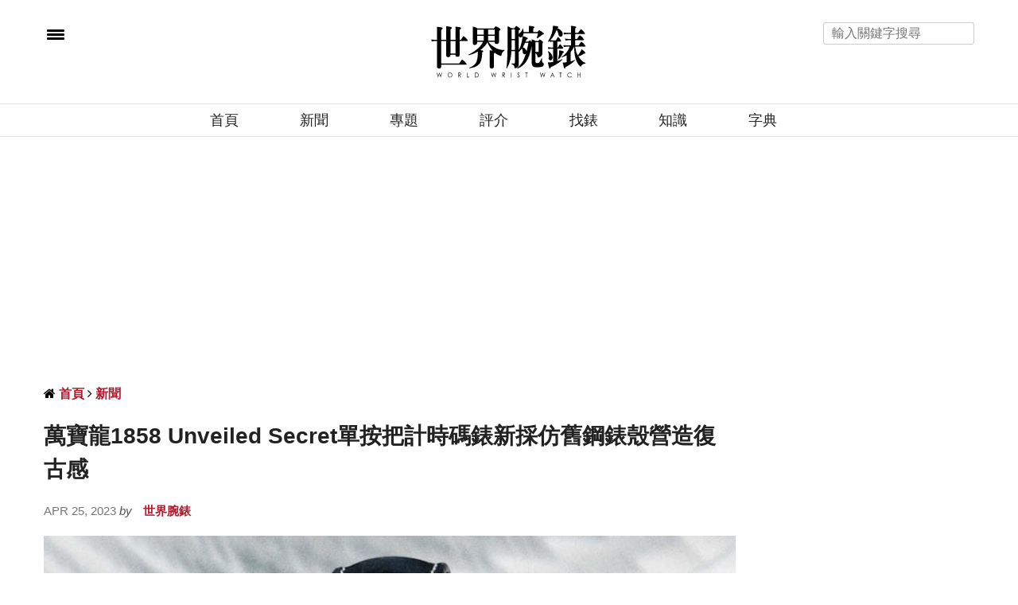

--- FILE ---
content_type: text/html; charset=UTF-8
request_url: https://www.world-wrist-watch.com/zh-Hant/Article/13543
body_size: 24307
content:
<!-- test article -->
<!doctype html>
<html lang="zh-TW" xmlns:wb="https://open.weibo.com/wb">
<head>
	
	<meta charset="UTF-8"/>
<meta name="viewport" content="width=device-width, initial-scale=1, maximum-scale=5, user-scalable=1"/>
<!--DNS預設解析-->
<meta http-equiv="x-dns-prefetch-control" content="on">

<title>萬寶龍1858 Unveiled Secret單按把計時碼錶新採仿舊鋼錶殼營造復古感 - 世界腕錶 World Wrist Watch</title>
<meta name="author" content="世界腕錶 World Wrist Watch" />
<meta name="copyright" content="世界腕錶 World Wrist Watch" />
<meta name="url" content="/zh-Hant/Article/13543" />
<link rel="shortcut icon" type="image/x-icon" href="/uploads/favicon.ico" />
<meta itemprop="description" name="description" content="萬寶龍2023年繼去年連推兩款1858系列Unveiled Secret單按把計時碼錶後，又發表了一款全新1858系列Unveiled Secret單按把計時碼錶。" />
<meta property="og:title" content="萬寶龍1858 Unveiled Secret單按把計時碼錶新採仿舊鋼錶殼營造復古感" />
<meta property="og:description" content="萬寶龍2023年繼去年連推兩款1858系列Unveiled Secret單按把計時碼錶後，又發表了一款全新1858系列Unveiled Secret單按把計時碼錶。" />
<meta property="og:image" content="https://world-wrist-watch.com/uploads/article/1/3/13543/catalogImg13543.jpg" />
<meta property="og:image:alt" content="萬寶龍1858 Unveiled Secret單按把計時碼錶新採仿舊鋼錶殼營造復古感" />
<meta property="og:image:type" content="image/jpg" />
<meta property="og:url" content="/zh-Hant/Article/13543" />
<meta property="og:site_name" content="世界腕錶 World Wrist Watch" />
<meta property="og:locale" content="zh_tw" />
<meta itemprop="inLanguage" content="zh-TW" />
<meta itemprop="headline" content="萬寶龍1858 Unveiled Secret單按把計時碼錶新採仿舊鋼錶殼營造復古感 - 世界腕錶 World Wrist Watch" />
<meta itemprop="name" content="" />
<meta itemprop="image" content="" />

<!-- Twitter Card data -->
<meta name="twitter:card" content="summary">
<meta name="twitter:title" content="萬寶龍1858 Unveiled Secret單按把計時碼錶新採仿舊鋼錶殼營造復古感 - 世界腕錶 World Wrist Watch">
<meta name="twitter:description" content="萬寶龍2023年繼去年連推兩款1858系列Unveiled Secret單按把計時碼錶後，又發表了一款全新1858系列Unveiled Secret單按把計時碼錶。">

    <meta name="robots" content="index, follow" />
    <meta name="googlebot" content="index, follow" />

<meta name="lastmod" itemprop="dateModified" content="2026-01-22T04:55:14+08:00" />
<meta name="pubdate" itemprop="datePublished" content="2023-04-25T09:10:00+08:00" />
<meta name="source" itemprop="sourceOrganization" content="世界腕錶 World Wrist Watch" />
<meta name="distribution" content="global" />
<meta name="section" itemprop="articleSection" content="新聞" />
<meta property="article:section" content="新聞" />
<meta property="og:type" content="article" />
    <meta property="article:modified_time" content="2026-01-22T04:55:14+08:00">
            <meta property="article:published_time" content="2023-04-25T09:10:00+08:00">
                <meta property="article:tag" content="MONTBLANC" />
                <meta property="article:tag" content="萬寶龍" />
                <meta property="article:tag" content="1858" />
                <meta property="article:tag" content="單按把" />
                <meta property="article:tag" content="計時碼錶" />
                <meta property="article:tag" content="手上鍊" />
                <meta property="article:tag" content="Minerva" />
        
    <script type="application/ld+json">
        {
            "@context": "https://schema.org",
            "@type": "Article",
            "mainEntityOfPage": {
                "@type": "WebPage",
                "@id": "/zh-Hant/Article/13543"
            },
            "headline": "萬寶龍1858 Unveiled Secret單按把計時碼錶新採仿舊鋼錶殼營造復古感",
            "description":"萬寶龍2023年繼去年連推兩款1858系列Unveiled Secret單按把計時碼錶後，又發表了一款全新1858系列Unveiled Secret單按把計時碼錶。",
            "articleSection":"新聞",
                        "keywords":["MONTBLANC","萬寶龍","1858","單按把","計時碼錶","手上鍊","Minerva"],
                        "isAccessibleForFree": "True",
            "datePublished": "2023-04-25T09:10:00+08:00",
            "dateModified": "2026-01-22T04:55:14+08:00",
            "publisher": {
                "@type": "Organization",
                "name": "世界腕錶 World Wrist Watch",
                "logo": {
                  "@type": "ImageObject",
                  "url": "https://www.world-wrist-watch.com/uploads/logo.png"
                }
            },
            "author": [
                {
                  "@type":"Organization",
                  "name": "世界腕錶 World Wrist Watch",
                  "url": "https://www.facebook.com/wwwsince1999/"
              }
            ]
        }
    </script>

<link rel="alternate" hreflang="zh-Hant" href="https://www.world-wrist-watch.com/zh-Hant/Article/13543" />
<link rel="alternate" hreflang="zh-Hans" href="https://www.world-wrist-watch.com/zh-Hans/Article/13543" />

  <link rel="canonical" href="/zh-Hant/Article/13543" />


<meta name="msvalidate.01" content="FEF0600C714ACD60D618645511351D44" />



<!-- Google Tag Manager -->
<script>(function(w,d,s,l,i){w[l]=w[l]||[];w[l].push({'gtm.start':
            new Date().getTime(),event:'gtm.js'});var f=d.getElementsByTagName(s)[0],
        j=d.createElement(s),dl=l!='dataLayer'?'&l='+l:'';j.async=true;j.src=
        'https://www.googletagmanager.com/gtm.js?id='+i+dl;f.parentNode.insertBefore(j,f);
    })(window,document,'script','dataLayer','GTM-K79MVR6');</script>
<!-- End Google Tag Manager -->

<script>
// 複製URL ，必須在Head ，使用 onclick CopyTextToClipboard() 來執行
function CopyTextToClipboard(){window.Clipboard.copy(location.href),alert("複製網址成功")}window.Clipboard=function(e,n,o){var t;function a(){var a,i;o.userAgent.match(/ipad|iphone/i)?((a=n.createRange()).selectNodeContents(t),(i=e.getSelection()).removeAllRanges(),i.addRange(a),t.setSelectionRange(0,999999)):t.select()}return{copy:function(e){!function(e){(t=n.createElement("textArea")).value=e,n.body.appendChild(t)}(e),a(),n.execCommand("Copy"),n.body.removeChild(t)}}}(window,document,navigator);
</script>
<link rel="preload" href="/web_template/watch/assets/font-awesome-4.7.0/fonts/fontawesome-webfont.woff2?v=4.7.0">
<style>
    /*分享按鈕圖切換*/
    .share-icon{ position:relative; }
    .share-icon img{
    position:absolute;
    -webkit-transition: opacity .3s ease-in-out;
    -moz-transition: opacity .3s ease-in-out;
    -o-transition: opacity .3s ease-in-out;
    transition: opacity .3s ease-in-out;
    }
    .share-icon img:last-child:hover{opacity:0;}
</style>
<script src="https://d.line-scdn.net/r/web/social-plugin/js/thirdparty/loader.min.js" async="async" defer="defer"></script>
<style>
    #breadcrumb ul{margin: 0rem;}
    #breadcrumb li{display:inline;}
</style>
<!--
<script async src="https://pagead2.googlesyndication.com/pagead/js/adsbygoogle.js?client=ca-pub-1973355654928767"
        crossorigin="anonymous"></script>
-->
	

			
	<noscript>
		<style>
			.woocommerce-product-gallery{ opacity: 1 !important; }
			.wpb_animate_when_almost_visible { opacity: 1; }
		</style>
	</noscript>

	<link rel="preload" crossorigin="anonymous" type="font/woff" href="https://www.world-wrist-watch.com/web_template/watch/assets/font-awesome-4.7.0/fonts/fontawesome-webfont.woff2?v=4.7.0" as="font">
	<link rel="stylesheet" href="https://www.world-wrist-watch.com/web_template/watch/css/watch-v-202310.css?1.0.44.61">
	<link rel="stylesheet" href="https://www.world-wrist-watch.com/web_template/watch/css/article.css?1.0.44.61">

</head>
<body class="post-template-default single single-post postid-146 single-format-image social_black-off wpb-js-composer js-comp-ver-5.2.1 vc_responsive">
<!-- Google Tag Manager (noscript) -->
<noscript><iframe src="https://www.googletagmanager.com/ns.html?id=GTM-K79MVR6"
                  height="0" width="0" style="display:none;visibility:hidden"></iframe></noscript>
<!-- End Google Tag Manager (noscript) -->
<!-- views/watch/banner-top.php -->

<style>
	.AdBanner{text-align: center;}
	.topbannerbox_pc{display:block;min-height:250px;}.topbannerbox_phome{display:none;}
	@media only screen and (max-width: 480px) {.topbannerbox_pc{display:none;}.topbannerbox_phome{display:block;margin-left: calc(50% - 420px /2);overflow: hidden;}}
</style>






<div id="wrapper" class="thb-page-transition-on">
	<!-- Mobile Menu -->
	<nav id="mobile-menu">
	<div class="custom_scroll" id="menu-scroll">
		<div style="transform: translate(0px, 0px) translateZ(0px);">
			<a href="#" class="close">×</a>
		    			<img src="https://www.world-wrist-watch.com/img/www_web_logo.svg" class="logoimg" alt="世界腕錶 World Wrist Watch">
			<ul itemscope itemtype="https://www.schema.org/SiteNavigationElement" id="menu-mobile-menu" class="thb-mobile-menu">
								<li itemprop="name" class="menu-item menu-item-type-custom menu-item-object-custom current-menu-ancestor current-menu-parent menu-item-has-children">
					<a itemprop="url"  target="_blank" href="/index.php">首頁</a>
									</li>				<li itemprop="name" class="menu-item menu-item-type-custom menu-item-object-custom current-menu-ancestor current-menu-parent menu-item-has-children">
					<a itemprop="url"   href="https://www.world-wrist-watch.com/zh-Hant/Catalog/News">新聞</a>
									</li>				<li itemprop="name" class="menu-item menu-item-type-custom menu-item-object-custom current-menu-ancestor current-menu-parent menu-item-has-children">
					<a itemprop="url"   href="https://www.world-wrist-watch.com/zh-Hant/Catalog/Topic">專題</a>
									</li>				<li itemprop="name" class="menu-item menu-item-type-custom menu-item-object-custom current-menu-ancestor current-menu-parent menu-item-has-children">
					<a itemprop="url"   href="https://www.world-wrist-watch.com/zh-Hant/Catalog/Review">評介</a>
									</li>				<li itemprop="name" class="menu-item menu-item-type-custom menu-item-object-custom current-menu-ancestor current-menu-parent menu-item-has-children">
					<a itemprop="url"   href="https://www.world-wrist-watch.com/zh-Hant/Product">找錶</a>
									</li>				<li itemprop="name" class="menu-item menu-item-type-custom menu-item-object-custom current-menu-ancestor current-menu-parent menu-item-has-children">
					<a itemprop="url"   href="https://www.world-wrist-watch.com/zh-Hant/Catalog/Knowledge">知識</a>
									</li>				<li itemprop="name" class="menu-item menu-item-type-custom menu-item-object-custom current-menu-ancestor current-menu-parent menu-item-has-children">
					<a itemprop="url"   href="https://www.world-wrist-watch.com/zh-Hant/Catalog/Dictionary">字典</a>
									</li>			</ul>		
			<div class="menu-footer">
				<p>Copyright ©2026 世界腕錶 World Wrist Watch, All rights Reserved. <a href="/zh-Hant/">世界腕錶 World Wrist Watch </a></p>
			</div>
			
		</div>

	</div>
</nav>	<!-- Content Container -->
	<section id="content-container">
		<!-- Content Click Capture -->
		<div class="click-capture"></div>
		
		<!-- Header -->
		<style>
	.header.fixed.header--slide .header_top a img.logoimg {
		max-width:120px;
		height:auto;
		vertical-align: middle;
		margin-left: 20px;
	}
</style>

<header class="header fixed">
	<div class="header_top cf seec">
		<div class="row full-width-row" style="height:40px">
			<div class="small-3 medium-3 columns toggle-holder">
				<a href="#" class="mobile-toggle " style="padding-right: 30px;vertical-align: middle;">
					<span></span><span></span><span></span>
				</a>

				<a href="/zh-Hant/" class="logolink social-holder-pc" title="世界腕錶 World Wrist Watch">
					<img src="https://www.world-wrist-watch.com/img/www_web_logo.svg" class="logoimg" alt="世界腕錶 World Wrist Watch" style="max-width:120px;height:auto;vertical-align: middle;margin-left: 20px;margin-top: -40px;">
				</a>
				<a href="/zh-Hant/" class="logolink social-holder-mb" title="世界腕錶 World Wrist Watch">
					<img src="https://www.world-wrist-watch.com/img/www_web_logo.svg" class="logoimg" alt="世界腕錶 World Wrist Watch" style="max-width:120px;height:auto;vertical-align: middle;margin-left: 20px;">
				</a>
			</div>
			<div class="small-6 medium-9 columns text-right">
				<div class="social-holder-pc">
					<input type="text" placeholder="輸入關鍵字搜尋" class="KeywordSearch search-input">
														</div>
			</div>
			<div class="small-3 medium-0 columns logo text-center active">
				<div class="social-holder-mb">
					<aside class="quick_search">
							<i class="fa fa-search search_icon" aria-hidden="true"></i>
														<div class="searchform" >
							<fieldset>
								<input type="text" placeholder="輸入關鍵字搜尋" class="small-12 KeywordSearch">
							</fieldset>
						</div>
					</aside>
				</div>
			</div>
		</div>
	</div>
	<div class="nav_holder show-for-large">
		<div class="row full-width-row no-padding">
			<div class="small-12 columns">
				<nav role="navigation" class="full-menu-container text-center " >
					<ul id="menu-top-menu"  itemscope itemtype="https://www.schema.org/SiteNavigationElement" class="full-menu nav" >
												<li itemprop="name" class="menu-item menu-item-type-taxonomy menu-item-object-category">
						<a itemprop="url" href="/index.php">首頁</a>
												<li itemprop="name" class="menu-item menu-item-type-taxonomy menu-item-object-category">
						<a itemprop="url" href="https://www.world-wrist-watch.com/zh-Hant/Catalog/News">新聞</a>
												<li itemprop="name" class="menu-item menu-item-type-taxonomy menu-item-object-category">
						<a itemprop="url" href="https://www.world-wrist-watch.com/zh-Hant/Catalog/Topic">專題</a>
												<li itemprop="name" class="menu-item menu-item-type-taxonomy menu-item-object-category">
						<a itemprop="url" href="https://www.world-wrist-watch.com/zh-Hant/Catalog/Review">評介</a>
												<li itemprop="name" class="menu-item menu-item-type-taxonomy menu-item-object-category">
						<a itemprop="url" href="https://www.world-wrist-watch.com/zh-Hant/Product">找錶</a>
												<li itemprop="name" class="menu-item menu-item-type-taxonomy menu-item-object-category">
						<a itemprop="url" href="https://www.world-wrist-watch.com/zh-Hant/Catalog/Knowledge">知識</a>
												<li itemprop="name" class="menu-item menu-item-type-taxonomy menu-item-object-category">
						<a itemprop="url" href="https://www.world-wrist-watch.com/zh-Hant/Catalog/Dictionary">字典</a>
												</li>
					</ul>
				</nav>
			</div>
		</div>
	</div>
</header>
		<!-- fixed Header -->
		<div class="header_holder off light-transparent-header">
	<header class="header style1 ">
		<div class="header_top cf">
			<div class="row full-width-row align-middle">
				<div class="small-3 large-4 columns toggle-holder">
					<a href="#" class="mobile-toggle " style="padding-right: 30px;" aria-label="menu"><div><span></span><span></span><span></span></div></a>
																																			</div>
				<div class="small-6 large-4 columns logo text-center">
					<a href="/index.php" class="logolink" title="世界腕錶 World Wrist Watch">
                        				         <img alt="" style="min-height:50px" class="logoimg" src='[data-uri]'/>
				        
				        					</a>
				</div>
				<div class="small-3 large-4 columns text-right">
					<div class="social-holder-pc tp">
						<input type="text" placeholder="輸入關鍵字搜尋" class="KeywordSearch search-input">	
					</div>
					<div class="social-holder-mb">
						<aside class="quick_search">
														<i class="fa fa-search search_icon" aria-hidden="true"></i>
								<div class="searchform" >
									<fieldset>
										<input type="text" placeholder="輸入關鍵字搜尋" class="small-12 KeywordSearch">
									</fieldset>
								</div>
													</aside>
					</div>
				</div>
			</div>
		</div>

		<nav role="navigation" class="full-menu-container">
			  <ul id="menu-top-menu-1" class="full-menu nav" itemscope itemtype="https://www.schema.org/SiteNavigationElement">
									<li itemprop="name" class="menu-item menu-item-type-taxonomy menu-item-object-category">
										<a itemprop="url" href="/index.php">首頁</a>
															<li itemprop="name" class="menu-item menu-item-type-taxonomy menu-item-object-category">
										<a itemprop="url" href="https://www.world-wrist-watch.com/zh-Hant/Catalog/News">新聞</a>
															<li itemprop="name" class="menu-item menu-item-type-taxonomy menu-item-object-category">
										<a itemprop="url" href="https://www.world-wrist-watch.com/zh-Hant/Catalog/Topic">專題</a>
															<li itemprop="name" class="menu-item menu-item-type-taxonomy menu-item-object-category">
										<a itemprop="url" href="https://www.world-wrist-watch.com/zh-Hant/Catalog/Review">評介</a>
															<li itemprop="name" class="menu-item menu-item-type-taxonomy menu-item-object-category">
										<a itemprop="url" href="https://www.world-wrist-watch.com/zh-Hant/Product">找錶</a>
															<li itemprop="name" class="menu-item menu-item-type-taxonomy menu-item-object-category">
										<a itemprop="url" href="https://www.world-wrist-watch.com/zh-Hant/Catalog/Knowledge">知識</a>
															<li itemprop="name" class="menu-item menu-item-type-taxonomy menu-item-object-category">
										<a itemprop="url" href="https://www.world-wrist-watch.com/zh-Hant/Catalog/Dictionary">字典</a>
														</li>			
			</ul>			
		</nav>
	</header>
</div>
		<div role="main" class="cf">
			<div id="infinite-article" data-infinite="off">

													<div class="ad_head_1 row p-3">
						<div class="wpb_column columns small-12 medium-12">
							<script async src="https://pagead2.googlesyndication.com/pagead/js/adsbygoogle.js?client=ca-pub-1973355654928767"
     crossorigin="anonymous"></script>
<!-- Head 1 -->
<ins class="adsbygoogle"
     style="display:block"
     data-ad-client="ca-pub-1973355654928767"
     data-ad-slot="1008396817"
     data-ad-format="auto"
     data-full-width-responsive="true"></ins>
<script>
     (adsbygoogle = window.adsbygoogle || []).push({});
</script>						</div>
					</div>
				
				<div class="post-detail-row" style="padding-top:30px">
					<div class="row">
						<div class="small-12 medium-12 large-9 columns">
																							<article itemscope itemtype="http://schema.org/Article" class="post post-detail post-146 type-post status-publish format-image has-post-thumbnail hentry category-beauty tag-beauty tag-makeup post_format-post-format-image">
					
								<aside class="style1">
									<div id="breadcrumb">
    <ul itemscope itemtype="http://schema.org/BreadcrumbList">
                    <li class="fa fa fa-home" itemprop="itemListElement" itemscope itemtype="http://schema.org/ListItem">
                <a class="tag-red" href="/zh-Hant/" title="首頁" itemprop="item">
                    <span itemprop="name" class="fw-900">首頁</span>
                </a>
                <meta itemprop="position" content="1" />
            </li>
                    <li class="fa fa-angle-right" itemprop="itemListElement" itemscope itemtype="http://schema.org/ListItem">
                <a class="tag-red" href="/zh-Hant/Article/13543" title="新聞" itemprop="item">
                    <span itemprop="name" class="fw-900">新聞</span>
                </a>
                <meta itemprop="position" content="2" />
            </li>
            </ul>
</div>								</aside>
								<header class="post-title entry-header"><h1 class="entry-title" itemprop="headline"><b>萬寶龍1858 Unveiled Secret單按把計時碼錶新採仿舊鋼錶殼營造復古感</b></h1></header>
									<aside class="post-author">
										<span class='updated'>
										<time class="time" datetime="2023-04-25T09:10:00+08:00" itemprop="datePublished" content="2023-04-25T09:10:00+08:00">Apr 25, 2023 </time> <em>by</em>  
										</span>
										<span class="vcard author">
											<a href="/zh-Hant/" title="世界腕錶 World Wrist Watch" rel="author">
												<span itemprop="author" class="fn fw-900 tag-red">世界腕錶</span>
											</a>
										</span>
									</aside>
																 

								<aside class="gap cf" style="height:20px;"></aside>
																						
														
							<div class="post-content-container ">
								<div class="post-content entry-content cf">
									<div id="articleBody" aid="13543" itemprop="articleBody">
										<p><img data-src="https://world-wrist-watch.com/uploads/article/1/3/13543/1682337609230.jpg" style="width: 100%;" data-filename="1682337504230.jpg" style="width: 100%;"><br></p><p>MONTBLANC萬寶龍2023年繼去年連推兩款1858系列Unveiled Secret單按把計時碼錶（一為限量18只的萊姆金款、另一則為限量58只的不鏽鋼款）後，又發表了一款全新1858系列Unveiled Secret單按把計時碼錶。</p><p><img data-src="https://world-wrist-watch.com/uploads/article/1/3/13543/1682337609231.jpg" style="width: 50%;" data-filename="1682337547230.jpg" style="width: 50%;"><br></p><p>▲萬寶龍再推出1858系列Unveiled Secret單按把計時碼錶，此次改以仿舊鋼製作錶殼。</p><p>新款採用仿舊鋼材質，大致而言是將手錶的不鏽鋼錶殼施以黑色塗層，再經過手工水洗，呈現石灰石刷紋處理效果。錶款配置白金凹槽紋錶圈，設計與Minerva錶廠於1927年所推出的第一款凹槽紋錶圈作品相似，同時品牌還替手錶搭配黑色磨砂鱷魚皮錶帶和仿舊鋼三摺式錶扣，呈現整體呼應的洗練外觀造型。</p><p><img data-src="https://world-wrist-watch.com/uploads/article/1/3/13543/1682337609232.jpg" style="width: 100%;" data-filename="1682337558230.jpg" style="width: 100%;"><br></p><p>▲仿舊鋼錶殼、白金凹槽錶圈搭配與Box式鏡面組成手錶厚實的形象。</p><p>1858系列Unveiled Secret單按把計時碼錶的面盤以開面設計露出德國銀機芯零件，以及無煙煤色鍍釕錶橋和夾板等，部分零件表面還會再費工地施以蝸紋（Diamantage Coquille）處理，至於拋光修飾更是猶如機芯零件的標配般，塑造出與錶殼呼應同時又能反射耀眼光芒的視覺魅力。手錶面盤還可以看到Minerva機芯特有的箭頭和象徵品牌的V形錶橋，箭頭當然就是和錶廠同名的羅馬女神所持有的箭頭長矛，V形錶橋則可能讓人想起Minerva錶廠所在的維萊爾迷人的山景。</p><p><img data-src="https://world-wrist-watch.com/uploads/article/1/3/13543/1682337609233.jpg" style="width: 100%;" data-filename="1682337569230.jpg" style="width: 100%;"><br></p><p>▲面盤以開面設計露出密致複雜的機芯結構，其機芯零件經過加工修飾與錶殼呈現互相呼應的色調。</p><p>除了機芯零件的密致結構外，面盤3點與9點方向各設有30分鐘計時盤以及小秒盤，而且在時標與指針等處還塗有Super-LumiNova®夜光塗層以提升手錶的夜視效果。而在面盤左下角也會欣喜發現反轉於面盤左下角的擒縱系統，與接近12點方向的導柱輪零件正好兩相對應，一個負起手錶精準走時的任務，一個則是搭配水平離合機制精確執行計時功能指令，透過與錶冠同軸的單一按把，佩戴者可以輕鬆掌控手錶計時功能的啟動、停止與歸零等動作。</p><p><img data-src="https://world-wrist-watch.com/uploads/article/1/3/13543/1682337609234.jpg" style="width: 100%;" data-filename="1682337577230.jpg" style="width: 100%;"><br></p><p>▲錶背刻有Minerva錶廠圖案，看起來栩栩如生。</p><p>手錶背面為精細雕刻的Minerva錶廠圖案，手錶內部則是手上鍊的MB M16.26機芯，其與MB M16.29機芯廣意而言就是同一枚機芯，不過因為擒縱系統等機芯零件被反轉置於面盤側，因此萬寶龍也修改了機芯型號，注意到兩款機芯的差別嗎，1858系列Unveiled Secret單按把計時碼錶機芯型號的尾數”6”，實際上就是把9倒過來的寫法，所以從機芯型號上便已經清楚介紹到這枚作品的特色。</p><p><img data-src="https://world-wrist-watch.com/uploads/article/1/3/13543/1682337609235.jpg" style="width: 100%;" data-filename="1682337587230.jpg" style="width: 100%;"><br></p><p>▲1858系列Unveiled Secret單按把計時碼錶搭載的MB M16.26手上鍊機芯，震頻為18,000A/h，動力儲存達50小時。</p><p>反轉機芯需要做出相應調整，例如手錶的指針會因此而反向運作，萬寶龍為了讓指針能夠逆向運行，因此特別於機芯結構中額外增加21枚零件，雖然會稍微增加一點機芯厚度，但此舉也使得佩戴者從面盤側就可以享受欣賞機芯結構的益處，究竟是得還是失答案應該再明確不過。改成仿舊鋼材質後的1858系列Unveiled Secret單按把計時碼錶限量數再升高至88只，對於有心想要收藏的人士而言，限量數多加一點也代表入手的機會更高一些。</p><p><img data-src="https://world-wrist-watch.com/uploads/article/1/3/13543/1682337609236.jpg" style="width: 50%;" data-filename="1682337595230.jpg" style="width: 50%;"><br></p><p>1858系列Unveiled Secret單按把計時碼錶</p><p>仿舊鋼材質／MB M16.26手動上鍊機芯／時、分、小秒顯示／計時碼錶功能／藍寶石水晶鏡面／防水30米／錶徑43mm／限量88只／參考價：EUR 40,000</p>									</div>
									<aside class="gap cf right_banner_phone" style="height:20px;"></aside>
									<footer class="article-tags entry-footer" style="clear:both;">
										<div class="tag" style="line-height: 250%;">
											<strong>相關標籤 Tags:</strong> 
																																				<a href="/zh-Hant/Search/tag/10/1/?s=MONTBLANC" class="tag"><span class="keyword" itemprop="keywords">MONTBLANC</span></a>
																									<a href="/zh-Hant/Search/tag/10/1/?s=%E8%90%AC%E5%AF%B6%E9%BE%8D" class="tag"><span class="keyword" itemprop="keywords">萬寶龍</span></a>
																									<a href="/zh-Hant/Search/tag/10/1/?s=1858" class="tag"><span class="keyword" itemprop="keywords">1858</span></a>
																									<a href="/zh-Hant/Search/tag/10/1/?s=%E5%96%AE%E6%8C%89%E6%8A%8A" class="tag"><span class="keyword" itemprop="keywords">單按把</span></a>
																									<a href="/zh-Hant/Search/tag/10/1/?s=%E8%A8%88%E6%99%82%E7%A2%BC%E9%8C%B6" class="tag"><span class="keyword" itemprop="keywords">計時碼錶</span></a>
																									<a href="/zh-Hant/Search/tag/10/1/?s=%E6%89%8B%E4%B8%8A%E9%8D%8A" class="tag"><span class="keyword" itemprop="keywords">手上鍊</span></a>
																									<a href="/zh-Hant/Search/tag/10/1/?s=Minerva" class="tag"><span class="keyword" itemprop="keywords">Minerva</span></a>
																																	</div>
									</footer>
								</div>
							</div>
					
							<aside class="post">
								
								<aside class="post-bottom-meta hide">
									<meta itemprop="mainEntityOfPage" content="/zh-Hant/Article/13543">
									<meta itemprop="author" content="世界腕錶 World Wrist Watch">
									<time class="time" datetime="2023-04-25T09:10:00+08:00" itemprop="datePublished" content="2023-04-25T09:10:00+08:00">Apr 25, 2023</time>
									<meta itemprop="dateModified" content="2026-01-22T04:55:14+08:00">
									<span itemprop="publisher" itemscope itemtype="https://schema.org/Organization">
										<meta itemprop="name" content="萬寶龍1858 Unveiled Secret單按把計時碼錶新採仿舊鋼錶殼營造復古感">
										<meta itemprop="url" content="/zh-Hant/Article/13543">
										<span itemprop="logo" itemscope itemtype="https://schema.org/ImageObject">
											<meta itemprop="url" content="https://www.world-wrist-watch.com/uploads/logo.png">
										</span>
									</span>
									<span itemprop="image" itemscope itemtype="http://schema.org/ImageObject">
										<meta itemprop="url" content="https://world-wrist-watch.com/uploads/article/1/3/13543/catalogImg13543.jpg">
										<meta itemprop="width" content="960" />
										<meta itemprop="height" content="635"/>
									</span>
								</aside>
							</article>
							
							
							<div class="row">
								<div class="small-12 medium-12 large-12  columns">
																	</div>
							</div>

							
						</div>
						<aside class="small-12 medium-3 columns">
														<div class="sidebar_inner  style2">
								<div class="wpb_wrapper">
									<style>
.AdBanner{text-align: center;}
.topbannerbox_pc{display:block;}.topbannerbox_phome{display:none;}
@media only screen and (max-width: 480px) {.topbannerbox_pc{display:none;}.topbannerbox_phome{display:block;margin-left: calc(50% - 420px /2);overflow: hidden;}}
.right-top-gap {height: 30px;}
.right_banner_pc {display:block;}
.right_banner_phone{display:none;}
@media only screen and (max-width: 640px) {.right_banner_pc {display:none;} .right_banner_phone {display:block;}}
</style>
																		<!-- <aside class="gap cf" style="height:30px;"></aside> -->
																	</div>

																<div class="wpb_wrapper">
									<div id="articleRecommend" data-page="article" data-aid="13543" data-type="false"></div>
								</div>
															</div>
						</aside>
					</div>

					<div class="row">
						<!-- <div id="WatchBoxTitle" class="small-12 medium-12 large-12  columns">
							<hr class="line">
							<h3>熱門找錶</h3>
						</div> -->

						<div id="WatchBoxList" class="ArticleRelatedWatches"></div>
						<!---->

						<div class="small-12 medium-12 large-12 columns">
							<div class="article_recommend"><h3 class="recommend-title" style="margin: 0;">相關文章</h3></div>
							<aside class="gap cf" style="height:20px;"></aside>
						</div>
						
						<div class="small-12 medium-12 large-12 columns">
							<div class="row row vc_inner row-fluid">
			<div class="wpb_column columns pb30 small-12 medium-3">
			<div class="vc_column-inner  ">
				<div class="wpb_wrapper">
					<article itemscope itemtype="http://schema.org/Article">
						<div class="contentbox">
							<a href="/zh-Hant/Article/16032" aria-label="歐米茄2026新款「反熊貓面」登月錶發表 導入陶瓷圈、亮漆面盤質感全面升級">
								<div class="listbox-img">
																		<img itemprop="url" alt="歐米茄2026新款「反熊貓面」登月錶發表 導入陶瓷圈、亮漆面盤質感全面升級" src="/uploads/loading.gif" data-src="https://world-wrist-watch.com/uploads/article/1/6/16032/catalogImg16032_20260114103113_.jpg" class="attachment-full size-full lazyload" style="width:369px;height:245px" />
								</div>
								<header class="content">
								<h3 style="font-size: 16px;color:#222" class="entry-title" itemprop="headline">
									<a href="/zh-Hant/Article/16032" itemprop="url">歐米茄2026新款「反熊貓面」登月錶發表 導入陶瓷圈、亮漆面盤質感全面升級</a>
								</h3>
								</header>
							</a>
						</div>
						<aside class="post-bottom-meta hide">
							<meta itemprop="mainEntityOfPage" content="/zh-Hant/Article/16032">
							<meta itemprop="author" content="世界腕錶 World Wrist Watch">
							<time class="time" datetime="2026-01-14T10:31:13+08:00" itemprop="datePublished" content="2026-01-14T10:31:13+08:00"> Jan 14, 2026</time>
							<meta itemprop="dateModified" content="2026-01-22T04:55:14+08:00">
							<span itemprop="publisher" itemscope itemtype="https://schema.org/Organization">
								<meta itemprop="name" content="歐米茄2026新款「反熊貓面」登月錶發表 導入陶瓷圈、亮漆面盤質感全面升級">
								<span itemprop="logo" itemscope itemtype="https://schema.org/ImageObject">
									<meta itemprop="url" content="https://www.world-wrist-watch.com/uploads/logo.png">
								</span>
							</span>
							<span itemprop="image" itemscope itemtype="https://schema.org/ImageObject">
								<meta itemprop="url" content="https://world-wrist-watch.com/uploads/article/1/6/16032/catalogImg16032_20260114103113_.jpg">
								<meta itemprop="width" content="1260" />
								<meta itemprop="height" content="833"/>
							</span>
						</aside>
					</article>
				
				</div>
			</div>
		</div>
			<div class="wpb_column columns pb30 small-12 medium-3">
			<div class="vc_column-inner  ">
				<div class="wpb_wrapper">
					<article itemscope itemtype="http://schema.org/Article">
						<div class="contentbox">
							<a href="/zh-Hant/Article/16016" aria-label="歐米茄「隕石月相」PK真力時「青金石全日曆」！高級月相計時碼錶評比">
								<div class="listbox-img">
																		<img itemprop="url" alt="歐米茄「隕石月相」PK真力時「青金石全日曆」！高級月相計時碼錶評比" src="/uploads/loading.gif" data-src="https://world-wrist-watch.com/uploads/article/1/6/16016/catalogImg16016_20260107132911_.jpg" class="attachment-full size-full lazyload" style="width:369px;height:245px" />
								</div>
								<header class="content">
								<h3 style="font-size: 16px;color:#222" class="entry-title" itemprop="headline">
									<a href="/zh-Hant/Article/16016" itemprop="url">歐米茄「隕石月相」PK真力時「青金石全日曆」！高級月相計時碼錶評比</a>
								</h3>
								</header>
							</a>
						</div>
						<aside class="post-bottom-meta hide">
							<meta itemprop="mainEntityOfPage" content="/zh-Hant/Article/16016">
							<meta itemprop="author" content="世界腕錶 World Wrist Watch">
							<time class="time" datetime="2026-01-07T13:29:10+08:00" itemprop="datePublished" content="2026-01-07T13:29:10+08:00"> Jan 7, 2026</time>
							<meta itemprop="dateModified" content="2026-01-22T04:55:14+08:00">
							<span itemprop="publisher" itemscope itemtype="https://schema.org/Organization">
								<meta itemprop="name" content="歐米茄「隕石月相」PK真力時「青金石全日曆」！高級月相計時碼錶評比">
								<span itemprop="logo" itemscope itemtype="https://schema.org/ImageObject">
									<meta itemprop="url" content="https://www.world-wrist-watch.com/uploads/logo.png">
								</span>
							</span>
							<span itemprop="image" itemscope itemtype="https://schema.org/ImageObject">
								<meta itemprop="url" content="https://world-wrist-watch.com/uploads/article/1/6/16016/catalogImg16016_20260107132911_.jpg">
								<meta itemprop="width" content="1260" />
								<meta itemprop="height" content="833"/>
							</span>
						</aside>
					</article>
				
				</div>
			</div>
		</div>
			<div class="wpb_column columns pb30 small-12 medium-3">
			<div class="vc_column-inner  ">
				<div class="wpb_wrapper">
					<article itemscope itemtype="http://schema.org/Article">
						<div class="contentbox">
							<a href="/zh-Hant/Article/15967" aria-label="品味紳士終極選單 從「最美森林綠」到「超狂四發條盒」，解析蕭邦L.U.C兩大實力派工藝之作">
								<div class="listbox-img">
																		<img itemprop="url" alt="品味紳士終極選單 從「最美森林綠」到「超狂四發條盒」，解析蕭邦L.U.C兩大實力派工藝之作" src="/uploads/loading.gif" data-src="https://world-wrist-watch.com/uploads/article/1/5/15967/catalogImg15967_20251217171443_.jpg" class="attachment-full size-full lazyload" style="width:369px;height:245px" />
								</div>
								<header class="content">
								<h3 style="font-size: 16px;color:#222" class="entry-title" itemprop="headline">
									<a href="/zh-Hant/Article/15967" itemprop="url">品味紳士終極選單 從「最美森林綠」到「超狂四發條盒」，解析蕭邦L.U.C兩大實力派工藝之作</a>
								</h3>
								</header>
							</a>
						</div>
						<aside class="post-bottom-meta hide">
							<meta itemprop="mainEntityOfPage" content="/zh-Hant/Article/15967">
							<meta itemprop="author" content="世界腕錶 World Wrist Watch">
							<time class="time" datetime="2026-01-05T10:09:00+08:00" itemprop="datePublished" content="2026-01-05T10:09:00+08:00"> Jan 5, 2026</time>
							<meta itemprop="dateModified" content="2026-01-22T04:55:14+08:00">
							<span itemprop="publisher" itemscope itemtype="https://schema.org/Organization">
								<meta itemprop="name" content="品味紳士終極選單 從「最美森林綠」到「超狂四發條盒」，解析蕭邦L.U.C兩大實力派工藝之作">
								<span itemprop="logo" itemscope itemtype="https://schema.org/ImageObject">
									<meta itemprop="url" content="https://www.world-wrist-watch.com/uploads/logo.png">
								</span>
							</span>
							<span itemprop="image" itemscope itemtype="https://schema.org/ImageObject">
								<meta itemprop="url" content="https://world-wrist-watch.com/uploads/article/1/5/15967/catalogImg15967_20251217171443_.jpg">
								<meta itemprop="width" content="1260" />
								<meta itemprop="height" content="833"/>
							</span>
						</aside>
					</article>
				
				</div>
			</div>
		</div>
			<div class="wpb_column columns pb30 small-12 medium-3">
			<div class="vc_column-inner  ">
				<div class="wpb_wrapper">
					<article itemscope itemtype="http://schema.org/Article">
						<div class="contentbox">
							<a href="/zh-Hant/Article/15991" aria-label="10萬級距「冰藍面」大對決！萬寶龍Iced Sea對上帝舵BB54">
								<div class="listbox-img">
																		<img itemprop="url" alt="10萬級距「冰藍面」大對決！萬寶龍Iced Sea對上帝舵BB54" src="/uploads/loading.gif" data-src="https://world-wrist-watch.com/uploads/article/1/5/15991/catalogImg15991_20251226115601_.jpg" class="attachment-full size-full lazyload" style="width:369px;height:245px" />
								</div>
								<header class="content">
								<h3 style="font-size: 16px;color:#222" class="entry-title" itemprop="headline">
									<a href="/zh-Hant/Article/15991" itemprop="url">10萬級距「冰藍面」大對決！萬寶龍Iced Sea對上帝舵BB54</a>
								</h3>
								</header>
							</a>
						</div>
						<aside class="post-bottom-meta hide">
							<meta itemprop="mainEntityOfPage" content="/zh-Hant/Article/15991">
							<meta itemprop="author" content="世界腕錶 World Wrist Watch">
							<time class="time" datetime="2025-12-26T11:56:01+08:00" itemprop="datePublished" content="2025-12-26T11:56:01+08:00"> Dec 26, 2025</time>
							<meta itemprop="dateModified" content="2026-01-22T04:55:14+08:00">
							<span itemprop="publisher" itemscope itemtype="https://schema.org/Organization">
								<meta itemprop="name" content="10萬級距「冰藍面」大對決！萬寶龍Iced Sea對上帝舵BB54">
								<span itemprop="logo" itemscope itemtype="https://schema.org/ImageObject">
									<meta itemprop="url" content="https://www.world-wrist-watch.com/uploads/logo.png">
								</span>
							</span>
							<span itemprop="image" itemscope itemtype="https://schema.org/ImageObject">
								<meta itemprop="url" content="https://world-wrist-watch.com/uploads/article/1/5/15991/catalogImg15991_20251226115601_.jpg">
								<meta itemprop="width" content="1260" />
								<meta itemprop="height" content="834"/>
							</span>
						</aside>
					</article>
				
				</div>
			</div>
		</div>
			<div class="wpb_column columns pb30 small-12 medium-3">
			<div class="vc_column-inner  ">
				<div class="wpb_wrapper">
					<article itemscope itemtype="http://schema.org/Article">
						<div class="contentbox">
							<a href="/zh-Hant/Article/15969" aria-label="告別老派！百達翡麗5308G深度觀點：為何這只「冰藍面是PP佈局年輕世代的關鍵？">
								<div class="listbox-img">
																		<img itemprop="url" alt="告別老派！百達翡麗5308G深度觀點：為何這只「冰藍面是PP佈局年輕世代的關鍵？" src="/uploads/loading.gif" data-src="https://world-wrist-watch.com/uploads/article/1/5/15969/catalogImg15969_20251218115010_.jpg" class="attachment-full size-full lazyload" style="width:369px;height:245px" />
								</div>
								<header class="content">
								<h3 style="font-size: 16px;color:#222" class="entry-title" itemprop="headline">
									<a href="/zh-Hant/Article/15969" itemprop="url">告別老派！百達翡麗5308G深度觀點：為何這只「冰藍面是PP佈局年輕世代的關鍵？</a>
								</h3>
								</header>
							</a>
						</div>
						<aside class="post-bottom-meta hide">
							<meta itemprop="mainEntityOfPage" content="/zh-Hant/Article/15969">
							<meta itemprop="author" content="世界腕錶 World Wrist Watch">
							<time class="time" datetime="2025-12-18T11:50:09+08:00" itemprop="datePublished" content="2025-12-18T11:50:09+08:00"> Dec 18, 2025</time>
							<meta itemprop="dateModified" content="2026-01-22T04:55:14+08:00">
							<span itemprop="publisher" itemscope itemtype="https://schema.org/Organization">
								<meta itemprop="name" content="告別老派！百達翡麗5308G深度觀點：為何這只「冰藍面是PP佈局年輕世代的關鍵？">
								<span itemprop="logo" itemscope itemtype="https://schema.org/ImageObject">
									<meta itemprop="url" content="https://www.world-wrist-watch.com/uploads/logo.png">
								</span>
							</span>
							<span itemprop="image" itemscope itemtype="https://schema.org/ImageObject">
								<meta itemprop="url" content="https://world-wrist-watch.com/uploads/article/1/5/15969/catalogImg15969_20251218115010_.jpg">
								<meta itemprop="width" content="1260" />
								<meta itemprop="height" content="833"/>
							</span>
						</aside>
					</article>
				
				</div>
			</div>
		</div>
			<div class="wpb_column columns pb30 small-12 medium-3">
			<div class="vc_column-inner  ">
				<div class="wpb_wrapper">
					<article itemscope itemtype="http://schema.org/Article">
						<div class="contentbox">
							<a href="/zh-Hant/Article/15958" aria-label="腕上「芬達橘」風暴！宇舶Spirit of Big Bang陶瓷計時碼錶，限量200只視覺炸裂之作">
								<div class="listbox-img">
																		<img itemprop="url" alt="腕上「芬達橘」風暴！宇舶Spirit of Big Bang陶瓷計時碼錶，限量200只視覺炸裂之作" src="/uploads/loading.gif" data-src="https://world-wrist-watch.com/uploads/article/1/5/15958/catalogImg15958_20251215163043_.jpg" class="attachment-full size-full lazyload" style="width:369px;height:245px" />
								</div>
								<header class="content">
								<h3 style="font-size: 16px;color:#222" class="entry-title" itemprop="headline">
									<a href="/zh-Hant/Article/15958" itemprop="url">腕上「芬達橘」風暴！宇舶Spirit of Big Bang陶瓷計時碼錶，限量200只視覺炸裂之作</a>
								</h3>
								</header>
							</a>
						</div>
						<aside class="post-bottom-meta hide">
							<meta itemprop="mainEntityOfPage" content="/zh-Hant/Article/15958">
							<meta itemprop="author" content="世界腕錶 World Wrist Watch">
							<time class="time" datetime="2025-12-15T16:30:43+08:00" itemprop="datePublished" content="2025-12-15T16:30:43+08:00"> Dec 15, 2025</time>
							<meta itemprop="dateModified" content="2026-01-22T04:55:14+08:00">
							<span itemprop="publisher" itemscope itemtype="https://schema.org/Organization">
								<meta itemprop="name" content="腕上「芬達橘」風暴！宇舶Spirit of Big Bang陶瓷計時碼錶，限量200只視覺炸裂之作">
								<span itemprop="logo" itemscope itemtype="https://schema.org/ImageObject">
									<meta itemprop="url" content="https://www.world-wrist-watch.com/uploads/logo.png">
								</span>
							</span>
							<span itemprop="image" itemscope itemtype="https://schema.org/ImageObject">
								<meta itemprop="url" content="https://world-wrist-watch.com/uploads/article/1/5/15958/catalogImg15958_20251215163043_.jpg">
								<meta itemprop="width" content="1260" />
								<meta itemprop="height" content="833"/>
							</span>
						</aside>
					</article>
				
				</div>
			</div>
		</div>
			<div class="wpb_column columns pb30 small-12 medium-3">
			<div class="vc_column-inner  ">
				<div class="wpb_wrapper">
					<article itemscope itemtype="http://schema.org/Article">
						<div class="contentbox">
							<a href="/zh-Hant/Article/15950" aria-label="百年靈Top Time馬年生肖錶 復古反熊貓面+紅色細節細節滿點">
								<div class="listbox-img">
																		<img itemprop="url" alt="百年靈Top Time馬年生肖錶 復古反熊貓面+紅色細節細節滿點" src="/uploads/loading.gif" data-src="https://world-wrist-watch.com/uploads/article/1/5/15950/catalogImg15950_20251211161204_.jpg" class="attachment-full size-full lazyload" style="width:369px;height:245px" />
								</div>
								<header class="content">
								<h3 style="font-size: 16px;color:#222" class="entry-title" itemprop="headline">
									<a href="/zh-Hant/Article/15950" itemprop="url">百年靈Top Time馬年生肖錶 復古反熊貓面+紅色細節細節滿點</a>
								</h3>
								</header>
							</a>
						</div>
						<aside class="post-bottom-meta hide">
							<meta itemprop="mainEntityOfPage" content="/zh-Hant/Article/15950">
							<meta itemprop="author" content="世界腕錶 World Wrist Watch">
							<time class="time" datetime="2025-12-11T16:12:04+08:00" itemprop="datePublished" content="2025-12-11T16:12:04+08:00"> Dec 11, 2025</time>
							<meta itemprop="dateModified" content="2026-01-22T04:55:14+08:00">
							<span itemprop="publisher" itemscope itemtype="https://schema.org/Organization">
								<meta itemprop="name" content="百年靈Top Time馬年生肖錶 復古反熊貓面+紅色細節細節滿點">
								<span itemprop="logo" itemscope itemtype="https://schema.org/ImageObject">
									<meta itemprop="url" content="https://www.world-wrist-watch.com/uploads/logo.png">
								</span>
							</span>
							<span itemprop="image" itemscope itemtype="https://schema.org/ImageObject">
								<meta itemprop="url" content="https://world-wrist-watch.com/uploads/article/1/5/15950/catalogImg15950_20251211161204_.jpg">
								<meta itemprop="width" content="1260" />
								<meta itemprop="height" content="833"/>
							</span>
						</aside>
					</article>
				
				</div>
			</div>
		</div>
			<div class="wpb_column columns pb30 small-12 medium-3">
			<div class="vc_column-inner  ">
				<div class="wpb_wrapper">
					<article itemscope itemtype="http://schema.org/Article">
						<div class="contentbox">
							<a href="/zh-Hant/Article/15940" aria-label="泰格豪雅Carrera馬年限量錶 細節、設計與賽道DNA完美融合">
								<div class="listbox-img">
																		<img itemprop="url" alt="泰格豪雅Carrera馬年限量錶 細節、設計與賽道DNA完美融合" src="/uploads/loading.gif" data-src="https://world-wrist-watch.com/uploads/article/1/5/15940/catalogImg15940_20251208211026_.jpg" class="attachment-full size-full lazyload" style="width:369px;height:245px" />
								</div>
								<header class="content">
								<h3 style="font-size: 16px;color:#222" class="entry-title" itemprop="headline">
									<a href="/zh-Hant/Article/15940" itemprop="url">泰格豪雅Carrera馬年限量錶 細節、設計與賽道DNA完美融合</a>
								</h3>
								</header>
							</a>
						</div>
						<aside class="post-bottom-meta hide">
							<meta itemprop="mainEntityOfPage" content="/zh-Hant/Article/15940">
							<meta itemprop="author" content="世界腕錶 World Wrist Watch">
							<time class="time" datetime="2025-12-09T15:40:00+08:00" itemprop="datePublished" content="2025-12-09T15:40:00+08:00"> Dec 9, 2025</time>
							<meta itemprop="dateModified" content="2026-01-22T04:55:14+08:00">
							<span itemprop="publisher" itemscope itemtype="https://schema.org/Organization">
								<meta itemprop="name" content="泰格豪雅Carrera馬年限量錶 細節、設計與賽道DNA完美融合">
								<span itemprop="logo" itemscope itemtype="https://schema.org/ImageObject">
									<meta itemprop="url" content="https://www.world-wrist-watch.com/uploads/logo.png">
								</span>
							</span>
							<span itemprop="image" itemscope itemtype="https://schema.org/ImageObject">
								<meta itemprop="url" content="https://world-wrist-watch.com/uploads/article/1/5/15940/catalogImg15940_20251208211026_.jpg">
								<meta itemprop="width" content="1260" />
								<meta itemprop="height" content="833"/>
							</span>
						</aside>
					</article>
				
				</div>
			</div>
		</div>
	</div>
<style>
.pb30{padding-bottom: 30px;}
@media only screen and (min-width: 640px) {.listbox-img{overflow: hidden;max-height: 180px; min-height:150px}}
</style>						</div>
					</div>
				</div>
			</div>
		</div>
		<!-- End role["main"] -->
		
		<!-- Start Footer -->
		<!-- Please call pinit.js only once per page -->
		<footer id="footer" role="contentinfo" class=" style1 center-align-text  light">

	<!-- Start Sub-Footer -->
	<aside class="webfooter light">
		<div class="row">
			<div class="small-12 columns">
				<p>
					<a href="https://www.world-wrist-watch.com/">
					<img class="footer-logo" src="https://www.world-wrist-watch.com/img/www_web_logo.svg" alt="首頁 | 世界腕錶" />
					</a>
				</p>
				<div class="footer_menubox">
									<ul class="menu">
																																		<li class="menu-item menu-item-type-post_type menu-item-object-page">
									<a class="footer-page-link" href="/zh-Hant/Catalog/About">關於我們</a>
								</li>
																												<li class="menu-item menu-item-type-post_type menu-item-object-page">
									<a class="footer-page-link" href="/zh-Hant/Catalog/Privacy-Policy">隱私權政策</a>
								</li>
																												<li class="menu-item menu-item-type-post_type menu-item-object-page">
									<a class="footer-page-link" href="/zh-Hant/Catalog/Contact-Us">聯絡方式</a>
								</li>
																												<li class="menu-item menu-item-type-post_type menu-item-object-page">
									<a class="footer-page-link" href="/zh-Hant/Catalog/Disclaimer">免責聲明</a>
								</li>
																												<li class="menu-item menu-item-type-post_type menu-item-object-page">
									<a class="footer-page-link" href="/zh-Hant/Catalog/Advertising">廣告合作</a>
								</li>
																																																																																																													</ul>

				</div>
				<div class="footer_share">
					<a target=_blank href="https://www.facebook.com/wwwsince1999/?>">
						<img class="fs-icon" src="https://www.world-wrist-watch.com/img/icons8-facebook-black.svg" alt="世界腕錶 facebook">
					</a>
					<a target=_blank href="https://www.instagram.com/world_wrist_watch/">
						<img class="fs-icon" src="https://www.world-wrist-watch.com/img/icons8-instagram-logo-black.svg" alt="世界腕錶 instagram">
					</a>
				</div>
				<div class="footer_copyright">
					Copyright © Luxury Watcher Co., Ltd. All Rights Reserved
				</div>
			</div>
		</div>
	</aside>
	<!-- End Sub-Footer -->
</footer>		<!-- End Footer -->
		<!-- End Sub-Footer -->
	</section> 
	<!-- End #content-container -->
</div> 
<!-- End #wrapper -->

<script anyce type="text/javascript" src="https://www.world-wrist-watch.com/web_template/watch/js/article.nomin.js?v=1.0.44.61"></script>



<script type="text/javascript" src="https://www.world-wrist-watch.com/js/jquery-3.2.1.min.js"></script>
<script type="text/javascript" src="https://www.world-wrist-watch.com/assets/jquery.simple-scroll-follow/dist/jquery.simple-scroll-follow.min.js"></script>

<!--<script src="https://cdnjs.cloudflare.com/ajax/libs/gsap/2.1.2/TweenMax.min.js"></script>-->
<script>
$(function(){
	lazyload();

	$(".KeywordSearch").keypress(function(e){
	  code = (e.keyCode ? e.keyCode : e.which);
	  if (code == 13)
	  { 
		var keyword=$(this).val();
		keywordSearch(keyword);
	  }
	});
	function keywordSearch(e){
		var Ajax_url='https://www.world-wrist-watch.com/SearchKeyword/Keyword';
		$.ajax({
			url : Ajax_url,
			type : "POST",
			dataType : "json",
			data: {keyword:e},
			cache:false,
			success : function(Message){
				// document.location.href='https://www.world-wrist-watch.com/Search/keyword/?s='+Message;
				document.location.href = location.href.split('/zh-Han')[0]+"/zh-Han"+location.href.split('/zh-Han')[1].split('/')[0]+"/Search/Keyword?s="+Message;
			},
			error : function(Message){
			}
		});
	}

		var BannerChangeTime=1;
	var ShowBanner = setInterval( BannerChange , 5000 );
	function BannerChange(){
		BannerChangeTime++;
		BannerChangeTime=(BannerChangeTime<=0)?BannerChangeTime:1;
		$('.bannerImg').css('display','none');
		$('.bannerImg'+BannerChangeTime).css('display','block');
	}
	
	$(".post-content-container").find("img").each(function(){
		$(this).css('height','auto');
	});
	
});
</script>


<script>
    $(function(){
        var PageData = document.querySelector('#articleRecommend').dataset
        
        $(window).scroll(function () {
            if(PageData.type === 'false') articleRecommend()
        });

        $( document ).ready(function() {
            articleRecommend();
        });

        function articleRecommend(){
            let e = document.querySelectorAll('#articleRecommend .article_recommend').length
            let wh = $(window).scrollTop()
            

            let arh = document.getElementById("articleRecommend").offsetTop;
            let  threshold = arh - wh;
            console.log('load Article Recommend',threshold)
            if(threshold < 300){

                PageData.type = true
                let Ajax_url='https://www.world-wrist-watch.com/api/article/right_recommend';
        		$.ajax({
        			url : Ajax_url,
        			type : "POST",
        			dataType : "json",
        			data: {
                        page : PageData.page,
                        aid : PageData.aid
                    },
        			cache:false,
        			success : function(Message){
        				// console.log(Message)
        				$('#articleRecommend').append(Message)
        			},
        			error : function(Message){
        			}
        		});
            }
        }
    });
</script>

<div id="U-Data" source=""
    nowurl="www.world-wrist-watch.com/zh-Hant/Article/13543" 
    stime="1769028914" 
    u-data-name="Load" u-data-type="no click"  u-data-link=""></div>
<!-- <script>
    UDataApi(null);
    $(document).on("click","a",function(a){
        let name = $(this).text().trim().length === 0 ? $(this).attr('title').trim() : $(this).text();
        $("#U-Data,.u-ad").attr("u-data-name",name);
        $("#U-Data,.u-ad").attr("u-data-type",$(this).attr("class"));
        $("#U-Data,.u-ad").attr("u-data-link",$(this).attr("href"));
        UDataApi(a)
    });
    function UDataApi(a){
        $.get(
            "https://api.starfavour.com/API"
            ,{sourceurl:encodeURIComponent($("#U-Data,.u-ad").attr("source"))
            ,nowurl:encodeURIComponent($("#U-Data,.u-ad").attr("nowurl"))
            ,stime:$("#U-Data").attr("stime")
            ,link:encodeURIComponent($("#U-Data,.u-ad").attr("u-data-link"))
            ,web_width:document.body.clientWidth,web_height:document.body.clientHeight,location:null==a?"":a.clientX+","+a.clientY
            ,name:encodeURIComponent($("#U-Data,.u-ad").attr("u-data-name"))
            ,type:encodeURIComponent($("#U-Data,.u-ad").attr("u-data-type"))
                
            })}
</script> -->
<script defer src="/js/lazyload.min.js"></script>

<script defer>
	$(function () {
		var Aritcle = $("#articleBody");
		var ArticleID= Aritcle.attr('aid');
		var lang=$('html').attr('lang');
		lazyload();
		$("#articleBody img").lazyload({threshold : 500});

		
		// 熱門表款 
		var WatchBoxList = $('#WatchBoxList.ArticleRelatedWatches');
		var WatchBoxListSwitch = true;

		function SearchArticleRelatedWatches(){

			var Ajax_url='Article_Ajax/ArticleRelatedWatches';
			$.ajax({
				url : Ajax_url,
				type : "POST",
				dataType : "json",
				data: {ArticleID:ArticleID,lang:lang},
				cache:false,
				success : function(Message){
					WatchBoxList.html(Message);
					$("img.lazyload").lazyload({threshold : 500});
				},
				error : function(Message){
					// toastrbox('error','程式錯誤','請聯繫工程師處理!');
				}
			});
		}

		//滾動監聽
		$(document).scroll(function() {
			// 監聽熱門表款
			if(WatchBoxListSwitch){
				let web_scrollTop = $(document).scrollTop();
				// let WatchBoxTop = WatchBoxList.offset().top;
				let webHeight = document.body.offsetHeight;
				if(web_scrollTop > ( webHeight / 2 ) ){
					WatchBoxListSwitch = false;
					SearchArticleRelatedWatches();
				}
			}
		});
		
	});
</script>
<script async src="https://api.starfavour.com/API/PVCount?s=13543"></script>
<script src="/js/au-script.js?v=1.0.44.61"></script>
<script defer src="https://static.cloudflareinsights.com/beacon.min.js/vcd15cbe7772f49c399c6a5babf22c1241717689176015" integrity="sha512-ZpsOmlRQV6y907TI0dKBHq9Md29nnaEIPlkf84rnaERnq6zvWvPUqr2ft8M1aS28oN72PdrCzSjY4U6VaAw1EQ==" data-cf-beacon='{"version":"2024.11.0","token":"a5a48496f7f24055a3277a7de3ba79e5","server_timing":{"name":{"cfCacheStatus":true,"cfEdge":true,"cfExtPri":true,"cfL4":true,"cfOrigin":true,"cfSpeedBrain":true},"location_startswith":null}}' crossorigin="anonymous"></script>
</body>
</html>

--- FILE ---
content_type: text/html; charset=utf-8
request_url: https://www.google.com/recaptcha/api2/aframe
body_size: 248
content:
<!DOCTYPE HTML><html><head><meta http-equiv="content-type" content="text/html; charset=UTF-8"></head><body><script nonce="mkPULKzuXPYsq7QiGhQirw">/** Anti-fraud and anti-abuse applications only. See google.com/recaptcha */ try{var clients={'sodar':'https://pagead2.googlesyndication.com/pagead/sodar?'};window.addEventListener("message",function(a){try{if(a.source===window.parent){var b=JSON.parse(a.data);var c=clients[b['id']];if(c){var d=document.createElement('img');d.src=c+b['params']+'&rc='+(localStorage.getItem("rc::a")?sessionStorage.getItem("rc::b"):"");window.document.body.appendChild(d);sessionStorage.setItem("rc::e",parseInt(sessionStorage.getItem("rc::e")||0)+1);localStorage.setItem("rc::h",'1769028916666');}}}catch(b){}});window.parent.postMessage("_grecaptcha_ready", "*");}catch(b){}</script></body></html>